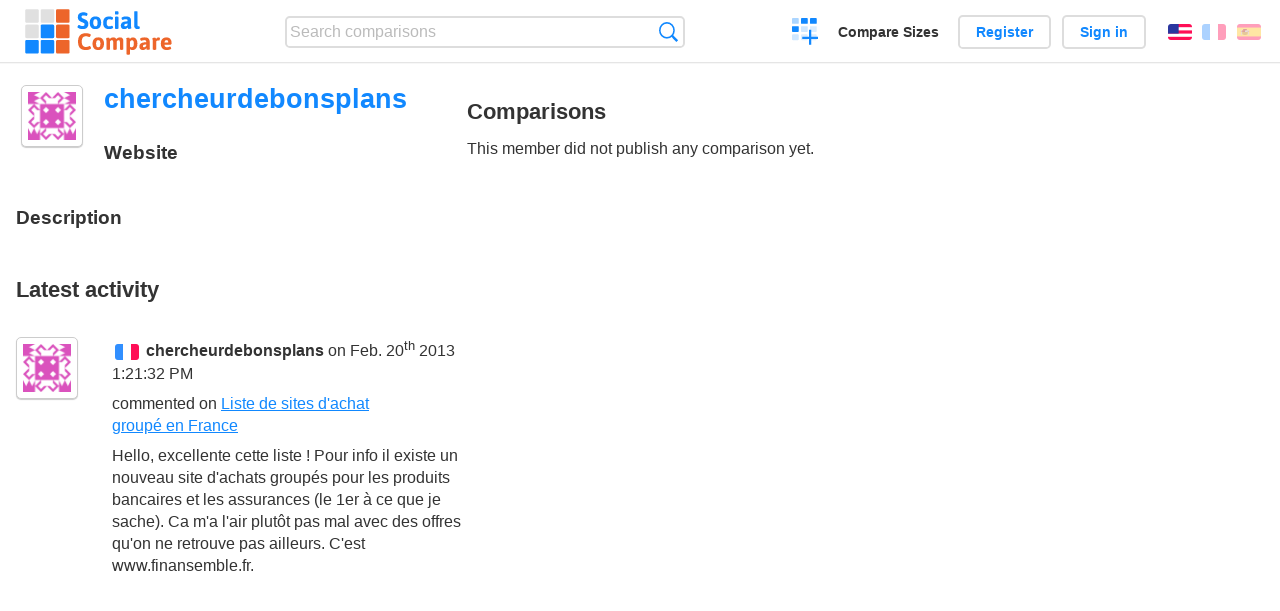

--- FILE ---
content_type: text/html; charset=utf-8
request_url: https://socialcompare.com/en/member/chercheurdebonsplans-1mz9b97j
body_size: 2144
content:
<!DOCTYPE html>
<html lang="en"><head>
<meta charset="utf-8">
<meta http-equiv="Content-Language" content="en" />
<meta name="viewport" content="width=device-width,initial-scale=1,minimum-scale=1">
<link rel="icon" type="image/svg+xml" href="/d/favicon.svg">
<link rel="icon" type="image/png" href="/d/favicon.png">
<link rel="search" type="application/opensearchdescription+xml" href="/en/opensearch.xml" title="SocialCompare" />
<meta http-equiv="Content-Type" content="text/html; charset=utf-8" />
<meta name="title" content="chercheurdebonsplans | Comparison tables - SocialCompare" />
<title>chercheurdebonsplans | Comparison tables - SocialCompare</title>
<link rel="stylesheet" type="text/css" href="/c/4087027906.cache.css" />
</head><body data-sc="/en/ja/" data-sclive="/en/live" >
<header>
<div id="logo"><a title="Collaborative comparison tool" href="/en"><img src="/d/socialcompare.svg" width="250" height="35" alt="SocialCompare" /></a></div>

<div id="search">
<form action="/en/search" class="search"><input type="hidden" name="c" value="on">
<input type="text" name="q" value="" placeholder="Search comparisons" id="q"  />
<button type="submit">Search</button>
</form>
</div>

<div id="create"><button class="action create" title="Create a comparison">Create a comparison</button></div><a target="_blank" id="cv" href="https://comparevisually.com/en" title="Compare sizes and dimensions with visual charts">Compare Sizes</a><div id="hi">
	<span class="hide" data-scshow="visitor">
		<a class="button register" href="/en/register">Register</a>		<a class="button action signin" href="/en/signin">Sign in</a>	</span>
	<span class="hide" data-scshow="public">
		<button class="action signout">Sign out</button>
		<a href="/en/my" id="scN" title="Dashboard"></a>
	</span>
</div>
<div id="sf">
<label for="flags" class="flag en" title="English">English</label><input id="flags" type="checkbox"><span> <a class="flag fr" title="Français" lang="fr" hreflang="fr" rel="alternate" href="https://socialcompare.com/fr/member/chercheurdebonsplans-1mz9b97j">Français</a> <a class="flag es" title="Español" lang="es" hreflang="es" rel="alternate" href="https://socialcompare.com/es/member/chercheurdebonsplans-1mz9b97j">Español</a></span></div>
</header>
<nav class="wrapper">
</nav>
<div class="wrapper">	<div class="main"><h1 data-s="chercheurdebonsplans-1mz9b97j" data-c="name" data-e="chercheurdebonsplans-1mz9b97j">chercheurdebonsplans</h1>		<div id="avatar"><div class="avatar"><img src="https://www.gravatar.com/avatar/1222626ba794f03ce893710113216d5f?d=identicon&amp;s=50" alt="" />		</div></div>
	<div id="memberI">
		<h3>Website</h3>
		<div data-s="chercheurdebonsplans-1mz9b97j" data-c="website" data-e="chercheurdebonsplans-1mz9b97j"></div>		<h3>Description</h3>
		<div data-s="chercheurdebonsplans-1mz9b97j" data-c="description" data-e="chercheurdebonsplans-1mz9b97j"></div>	</div>
</div>	<div class="scSection"><h2>Comparisons</h2>
		This member did not publish any comparison yet.	</div>	<div class="scSection"><h2>Latest activity</h2>
		<!--SW--><ul class="commentList"><li id="c12698145"><div class="user"><a class="avatar" href="/en/member/chercheurdebonsplans-1mz9b97j"><img src="https://www.gravatar.com/avatar/1222626ba794f03ce893710113216d5f?d=identicon&amp;s=50" width="50" height="50" loading="lazy" title="chercheurdebonsplans" alt=""/></a></div>
<div class="commentBubble">
<div class="when"><span class="flag fr"></span> <a href="/en/member/chercheurdebonsplans-1mz9b97j">chercheurdebonsplans</a> on Feb. 20<sup>th</sup> 2013 1:21:32 PM<button data-scpost="/en/j/comment/flagc/c12698145" title="Report an abuse" >Report</button></div><div class="info">commented on <a href="/en/comparison/liste-sites-achat-groupe-francais">Liste de sites d'achat groupé en France</a></div><p>Hello, excellente cette liste ! Pour info il existe un nouveau site d'achats groupés pour les produits bancaires et les assurances (le 1er à ce que je sache). Ca m'a l'air plutôt pas mal avec des offres qu'on ne retrouve pas ailleurs. C'est www.finansemble.fr.</p></div></li>	</ul>
	<!--EW-->	</div></div>
<footer class="wrapper">

<ul class="sitemap">
<li><h3>SocialCompare</h3><ul>
<li><a href="/en/how-to-create-comparisons">How to create a comparison</a></li>
<li><a href="/en/top-comparisons/websites-software">Compare best software</a></li>
<li><a title="Find comparison tables and alternative lists" href="/en/comparisons">Comparisons tables</a></li>
<li><a title="Convert easily units of various measurements" href="/en/tools/units-converter">Units converter</a></li>
<li><a href="https://comparevisually.com/en" title="Visual comparison of dimensions and sizes">Size comparison</a></li></ul></li>
<li><h3>Company</h3><ul>
<li><a href="/en/disclosure">Disclosure</a></li>
<li><a href="/en/legal">Legal</a></li>
<li><a href="/en/contact">Contact</a></li>
</ul></li>
<li><h3>Community</h3><ul>
<li><a href="/en/latest-activity">Latest activity</a></li>
</ul></li>
</ul>

<div id="about">
<h4><a title="CrowdSourced comparison engine about Everything" class="logo" href="/en">Social<strong>Compare</strong></a></h4>
<p>Crowdsourced collaborative comparison tool to create and share comparison tables.</p>
</div>

<div id="copy">© 2010 - 2026 SocialCompare. All Rights Reserved.</div>
</footer>

<div id="modal"></div>
<div id="toasts"></div>

<script type="text/javascript" src="/c/2967629830.cache.js"></script>
<script>
window.dataLayer=window.dataLayer || [];
function gtag(){dataLayer.push(arguments);}
gtag('js',new Date());
let scP={};
gtag('config','G-XGGD9H7Y80',scP);
</script>
<script async src="https://www.googletagmanager.com/gtag/js?id=G-XGGD9H7Y80"></script></body></html>
